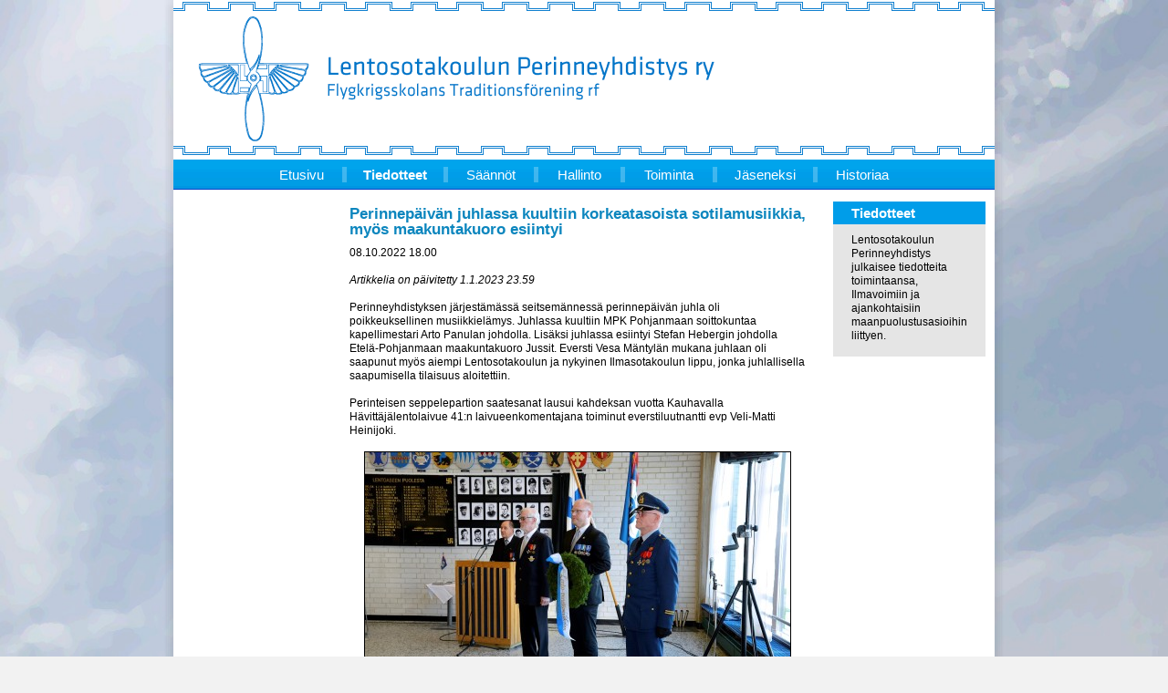

--- FILE ---
content_type: text/html;charset=utf-8
request_url: https://lentosotakoulunperinneyhdistys.fi/ajankohtaista.php?sid=46&src=db534097841&udpview=displayitem
body_size: 6808
content:
<!DOCTYPE html><html lang="fi"><head><title>Lentosotakoulun Perinneyhdistys ry - Tiedotteet</title><meta http-equiv="content-type" content="text/html; charset=utf-8">
		<meta name="dcterms.rights" content="&copy; 2013 - 2026 Lentosotakoulun Perinneyhdistys ry">
		<meta name="keywords" content=" ">
		<meta name="description" content=" "><meta property="og:description" content=" "> <meta name="generator" content="MetaVisual CMS"><meta name="viewport" content="width=1000px">	<meta name="robots" content="index, follow"><link rel="alternate" type="text/html" href="?sid=46&amp;src=db534097841&amp;udpview=displayitem&amp;lang=fi" hreflang="fi" lang="fi" title="Lentosotakoulun Perinneyhdistys ry - Tiedotteet (FI)">
<link rel="icon" href="images/sysclient/favicon.ico" type="image/x-icon"><link rel="shortcut icon" href="images/sysclient/favicon.ico" type="image/x-icon"><script src="https://csb.metavisual.fi/scripts/3rdParty/jquery/jquery-3.4.1.min.js"></script><script src="https://csb.metavisual.fi/scripts/3rdParty/jqueryui/jquery-ui-1.12.1.min.js"></script><link href="https://csb.metavisual.fi/css/versions/8-0/3rdParty/jqueryui/default/jquery-ui-1.12.1.min.css" rel="stylesheet" type="text/css"><script src="https://csb.metavisual.fi/scripts/3rdParty/plugins-5.6.min.js"></script><link href="https://csb.metavisual.fi/scripts/3rdParty/plugins-5.6.css" rel="stylesheet" type="text/css"><link href="https://csb.metavisual.fi/css/versions/8-0/cmscore.css" rel="stylesheet" type="text/css"><script src="https://csb.metavisual.fi/scripts/versions/7-0/main.min.js"></script><link href="css/clientmods/general/essential.css" rel="stylesheet" type="text/css"><link href="css/dynamic/articlehighlights.css" rel="stylesheet" type="text/css"><link href="css/dynamic/collection.css" rel="stylesheet" type="text/css"><link href="css/face/production/spv.css" rel="stylesheet" type="text/css"><style>.setPageWidth { width: 900px; } .contenttable { display: table !important; width: 100%; } .contentrow { display: table-row !important; } .contentcell { display: table-cell !important; vertical-align: top; }</style></head><body id="ajankohtaista" class="pgt1 LANG-FI standardVersion rwdOff"><div class="topnav"><!--[if lt IE 8]><div class="setPageWidth centerOnScreen siteWarning"><div class="warning"><div class="icon"></div><div class="msg"><b>Käyttämäsi selain on pahasti vanhentunut eikä enää pysty näyttämään tätä verkkosivua oikein</b><br>Tietoturva- ja käytettävyyssyistä on suositeltavaa, että päivität välittömästi selaimesi uudempaan versioon. Päivitys on ilmainen. Valitse haluamasi selain: <a href="http://www.mozilla.com/firefox/">Firefox</a>, <a href="http://windows.microsoft.com/">Internet Explorer</a>, <a href="http://www.opera.com/" alt="Opera">Opera</a>, <a href="http://www.apple.com/safari/">Safari</a> tai <a href="http://www.google.com/chrome">Google Chrome</a>.</div></div></div><![endif]--> </div><div id="displayitem" class="body-l2"><div class="body-l3"><div id="leftbar"><div id="leftbar-l2"></div></div><div id="centerbar"><div><div id="block" class="setPageWidth centerOnScreen"><div id="subblock"><div id="bcframe"><div id="bcframe_l1"><div id="topfloat"></div><div id="topfloat_shadow"></div><div id="pagearea"><div class="contenttable contenttable-zone-978343647-content"><div class="contentrow"><div id="COL_ajankohtaista_displayitem_zone-978343647-content" class="zone-978343647-content contentzone contentcell"><a id="2c2e8d3d3c15a4fc47d68bea2dccaeb4" class="blockAnchor stealth"></a><div class="render_block rb1 vanillaArticle "><div class="render_block_inner  "><div class="before_all_article_units"></div><div class="articleGroup  agdeb874ab500ba724881dd1c2431f26aa" id="ajankohtaista_displayitem_zone-978343647-content_0"><div class="contentrow "><div class="article_unit " id="ajankohtaista_displayitem_zone-978343647-content_0_0" style=""><div class="article_box ajankohtaista_displayitem_zone-978343647-content_0_0 " style=""><div class="article "><div class="article-inner " ><div class="focusimage_container"><table class="imagecontainer "><caption class="empty"></caption><tr><td><img src="images/sysclient/logo_web_Lentosotakoulun_Perinneyhdistys_1.png" alt="" class="focusimage articleImage" style=" " ></td></tr></table></div><div class="aiend"></div></div></div></div></div></div></div><div class="after_all_article_units"></div></div></div></div></div></div><div class="contenttable contenttable-zone-548639673-content"><div class="contentrow"><div id="COL_ajankohtaista_displayitem_zone-548639673-content" class="zone-548639673-content contentzone contentcell emptycell"><a id="28d7bfa6970e29044ec60cc8afb6b30a" class="blockAnchor stealth"></a></div></div></div><div class="contenttable contenttable-zone-213808577-content"><div class="contentrow"><div id="COL_ajankohtaista_displayitem_zone-213808577-content" class="zone-213808577-content contentzone contentcell"><a id="4eea3cf1f92e4e3a7c6edbcb54c5d48f" class="blockAnchor stealth"></a><div class="render_block rb1 "><div class="render_block_inner"><div class="pagemenu"><ul class="pagemenu-inner textmode setPageWidth"><li class="menuitemblock_up"><a href="index.php" target="_top" class="menuitemblock_up pmlink"><span class="pmibefore"></span><span class="pmibody"><span class="pmilabel"><span class="sgheb-l1" style="position: absolute; z-index: 1;">Etusivu</span><span class="sgheb-l2" style="font-weight: bold; color: rgba(255,255,255,0); position: relative; z-index: 0;">Etusivu</span></span></span><span class="pmiafter"></span></a></li><li class="menuitemblock_down"><a href="ajankohtaista.php" target="_top" class="menuitemblock_down pmlink"><span class="pmibefore"></span><span class="pmibody"><span class="pmilabel"><span class="sgheb-l1" style="position: absolute; z-index: 1;">Tiedotteet</span><span class="sgheb-l2" style="font-weight: bold; color: rgba(255,255,255,0); position: relative; z-index: 0;">Tiedotteet</span></span></span><span class="pmiafter"></span></a></li><li class="menuitemblock_up"><a href="saannot.php" target="_top" class="menuitemblock_up pmlink"><span class="pmibefore"></span><span class="pmibody"><span class="pmilabel"><span class="sgheb-l1" style="position: absolute; z-index: 1;">Säännöt</span><span class="sgheb-l2" style="font-weight: bold; color: rgba(255,255,255,0); position: relative; z-index: 0;">Säännöt</span></span></span><span class="pmiafter"></span></a></li><li class="menuitemblock_up"><a href="hallinto.php" target="_top" class="menuitemblock_up pmlink"><span class="pmibefore"></span><span class="pmibody"><span class="pmilabel"><span class="sgheb-l1" style="position: absolute; z-index: 1;">Hallinto</span><span class="sgheb-l2" style="font-weight: bold; color: rgba(255,255,255,0); position: relative; z-index: 0;">Hallinto</span></span></span><span class="pmiafter"></span></a></li><li class="menuitemblock_up"><a href="toiminta.php" target="_top" class="menuitemblock_up pmlink"><span class="pmibefore"></span><span class="pmibody"><span class="pmilabel"><span class="sgheb-l1" style="position: absolute; z-index: 1;">Toiminta</span><span class="sgheb-l2" style="font-weight: bold; color: rgba(255,255,255,0); position: relative; z-index: 0;">Toiminta</span></span></span><span class="pmiafter"></span></a></li><li class="menuitemblock_up"><a href="jaseneksi.php" target="_top" class="menuitemblock_up pmlink"><span class="pmibefore"></span><span class="pmibody"><span class="pmilabel"><span class="sgheb-l1" style="position: absolute; z-index: 1;">Jäseneksi</span><span class="sgheb-l2" style="font-weight: bold; color: rgba(255,255,255,0); position: relative; z-index: 0;">Jäseneksi</span></span></span><span class="pmiafter"></span></a></li><li class="menuitemblock_up"><a href="historia.php" target="_top" class="menuitemblock_up pmlink"><span class="pmibefore"></span><span class="pmibody"><span class="pmilabel"><span class="sgheb-l1" style="position: absolute; z-index: 1;">Historiaa</span><span class="sgheb-l2" style="font-weight: bold; color: rgba(255,255,255,0); position: relative; z-index: 0;">Historiaa</span></span></span><span class="pmiafter"></span></a></li></ul><div class="after"></div></div></div></div></div></div></div><div class="contenttable contenttable-zone-844030440-content"><div class="contentrow"><div id="COL_ajankohtaista_displayitem_zone-844030440-content" class="zone-844030440-content contentzone contentcell emptycell"><a id="f7f4d34c2bb9ebd605391337ed0ac42f" class="blockAnchor stealth"></a></div><div id="COL_ajankohtaista_displayitem_primarycontent" class="primarycontent contentzone contentcell"><a id="bd1ae7d55d334805fd7d7600032c5f92" class="blockAnchor stealth"></a><div class="render_block rb1  vSpace "><div class="render_block_inner  "><div class="before_all_article_units"></div><div class="articleGroup  agb6e279eba09de18caa66ad6671649116" id="ajankohtaista_displayitem_primarycontent_0"><div class="contentrow "><div class="article_unit " id="ajankohtaista_displayitem_primarycontent_0_0" style=""><div class="article_box ajankohtaista_displayitem_primarycontent_0_0 " style=""><div class="article "><div class="article-inner " >
<div class="title"><h1><span>Perinnepäivän juhlassa kuultiin korkeatasoista sotilamusiikkia, myös maakuntakuoro esiintyi</span></h1></div>
<div class="composed date"><div class="paragraph">
<span class="day">08</span>.<span class="month">10</span>.<span class="year">2022</span> <span class="hour">18</span>.<span class="minute">00</span>
</div></div><div class="f65426  "><div class="paragraph">
<em>Artikkelia on päivitetty 1.1.2023 23.59</em>
</div></div><div class="description  "><div class="paragraph">
Perinneyhdistyksen järjestämässä seitsemännessä perinnepäivän juhla oli poikkeuksellinen musiikkielämys. Juhlassa kuultiin MPK Pohjanmaan soittokuntaa kapellimestari Arto Panulan johdolla. Lisäksi juhlassa esiintyi Stefan Hebergin johdolla Etelä-Pohjanmaan maakuntakuoro Jussit. Eversti Vesa Mäntylän mukana juhlaan oli saapunut myös aiempi Lentosotakoulun ja nykyinen Ilmasotakoulun lippu, jonka juhlallisella saapumisella tilaisuus aloitettiin.
</div></div><div class="full_story  "><div class="paragraph">
Perinteisen seppelepartion saatesanat lausui kahdeksan vuotta Kauhavalla Hävittäjälentolaivue 41:n laivueenkomentajana toiminut everstiluutnantti evp Veli-Matti Heinijoki.</div><div class="paragraph"> <a href="images/sysclient/seppelpartio_2022.jpg" class="lightboxGallery thumb imagecontainer" rel="lightbox" title="Everstiluutnantti Veli-Matti Heinijoki lähetti seppelepartion matkaan. Seppelpartiossa toimivat Carl-Gustav Karling, Antti Isosalo ja Juha Paukku. Kuva: FotoNeiti."><table class="storyimagebordered imagecontainer"><caption class="def">Everstiluutnantti Veli-Matti Heinijoki lähetti seppelepartion matkaan. Seppelpartiossa toimivat Carl-Gustav Karling, Antti Isosalo ja Juha Paukku. Kuva: FotoNeiti.</caption><tr><td><img src="images/dynamic/alternate/seppelpartio_2022W467.jpg" alt="Everstiluutnantti Veli-Matti Heinijoki lähetti seppelepartion matkaan. Seppelpartiossa toimivat Carl-Gustav Karling, Antti Isosalo ja Juha Paukku. Kuva: FotoNeiti."  title="Klikkaa suuremmaksi" class="thumb stealth"></td></tr></table></a> </div><h2>Suurten muutosten vuosi</h2><div class="paragraph">Ilmasotakoulun johtajana viime kesäkuussa aloittanut eversti Vesa Mäntylä luonnehti puheessaan kuluvaa vuotta suurten muutosten vuodeksi. Eversti Mäntylän käsitteli puheessaan mm. F-35-hävittäjälentokonehankintaa ja sen vaikutuksia ilmapuolustuksemme torjuntakyvylle yhdessä muiden asejärjestelmien kanssa.</div><div class="paragraph"> <a href="images/sysclient/vesa_mantyla.jpg" class="lightboxGallery thumb imagecontainer" rel="lightbox" title="Ilmasotakoulun johtaja Eversti Vesa Mäntylä puhui perinnepäivän juhlassa. Kuva: FotoNeiti."><table class="storyimagebordered imagecontainer"><caption class="def">Ilmasotakoulun johtaja Eversti Vesa Mäntylä puhui perinnepäivän juhlassa. Kuva: FotoNeiti.</caption><tr><td><img src="images/dynamic/alternate/vesa_mantylaW467.jpg" alt="Ilmasotakoulun johtaja Eversti Vesa Mäntylä puhui perinnepäivän juhlassa. Kuva: FotoNeiti."  title="Klikkaa suuremmaksi" class="thumb stealth"></td></tr></table></a>  </div><h2>Fanfaari Marsalkan hopeatorvet kajahti palkituille</h2><div class="paragraph">Markku Lumio, Juhani Alkio ja Matti Jouppi palkittiin Pro Patria & Traditione -plaketilla. Eversti Vesa Mäntylälle luovutettiin muistoksi vierailusta Kauhavalla toimineen Ilmasotakoulun historiateos. Yhdistyksen puheenjohtaja Olli Nieminen sai vastaanottaa Ilmasotakoulun joukko-osastoristin. Plakettien luovutuspuheen piti everstiluutnantti evp Martti Rajaniemi.</div><div class="paragraph"> <a href="images/sysclient/palkitut_2022.jpg" class="lightboxGallery thumb imagecontainer" rel="lightbox" title="Palkitut. Kuva: FotoNeiti."><table class="storyimagebordered imagecontainer"><caption class="def">Palkitut. Kuva: FotoNeiti.</caption><tr><td><img src="images/dynamic/alternate/palkitut_2022W467.jpg" alt="Palkitut. Kuva: FotoNeiti."  title="Klikkaa suuremmaksi" class="thumb stealth"></td></tr></table></a> </div><div class="paragraph">Etelä-Pohjanmaan Mieslaulajat Jussit vastasivat teemaan sopivasta musiikista yhdessä MPK Pohjanmaan soittokunnan kanssa.</div><div class="paragraph"> <a href="images/sysclient/maakuntakuoro.jpg" class="lightboxGallery thumb imagecontainer" rel="lightbox" title="Maakuntakuoro esiintyy. Kuva: FotoNeiti."><table class="storyimagebordered imagecontainer"><caption class="def">Maakuntakuoro esiintyy. Kuva: FotoNeiti.</caption><tr><td><img src="images/dynamic/alternate/maakuntakuoroW467.jpg" alt="Maakuntakuoro esiintyy. Kuva: FotoNeiti."  title="Klikkaa suuremmaksi" class="thumb stealth"></td></tr></table></a> </div></div><div class="aiend"></div></div></div></div></div></div></div><div class="after_all_article_units"></div></div></div><div class="render_block rb2 vSpace hSpace"><div class="render_block_inner"><div class="addthis_toolbox addthis_default_style addthis_32x32_style"><a class="addthis_button_facebook"></a><a class="addthis_button_twitter"></a><a class="addthis_button_google_plusone_share"></a><a class="addthis_button_compact"></a><a class="addthis_counter addthis_bubble_style"></a></div><script>var addthis_config = {"data_track_addressbar":false};</script><script src="//s7.addthis.com/js/300/addthis_widget.js#pubid=ra-5241fa0a6cd1b206"></script></div></div><div class="render_block rb3  vSpace articleListBox "><div class="render_block_inner  "><div class="title_before_group"><h1>Tiedotteet</h1></div><div class="article_action_area noborder top"><div class="pageSelectionTabs agbd151881e9268cce36fb3010c213e296"><div class="pageTab disabled firstTab"><span class="icon"></span><span class="label">Ensimmäinen</span></div><div class="pageTab disabled previousTab"><span class="icon"></span><span class="label">Edellinen</span></div><a href="?sid=46&amp;src=db534097841&amp;udpview=displayitem&amp;pt1=1#agbd151881e9268cce36fb3010c213e296" class="pageTab currentlyActive size1">1</a><a href="?sid=46&amp;src=db534097841&amp;udpview=displayitem&amp;pt1=2#agbd151881e9268cce36fb3010c213e296" class="pageTab normal size1">2</a><a href="?sid=46&amp;src=db534097841&amp;udpview=displayitem&amp;pt1=3#agbd151881e9268cce36fb3010c213e296" class="pageTab normal size1">3</a><a href="?sid=46&amp;src=db534097841&amp;udpview=displayitem&amp;pt1=4#agbd151881e9268cce36fb3010c213e296" class="pageTab normal size1">4</a><a href="?sid=46&amp;src=db534097841&amp;udpview=displayitem&amp;pt1=5#agbd151881e9268cce36fb3010c213e296" class="pageTab normal size1">5</a><a href="?sid=46&amp;src=db534097841&amp;udpview=displayitem&amp;pt1=6#agbd151881e9268cce36fb3010c213e296" class="pageTab normal size1">6</a><a href="?sid=46&amp;src=db534097841&amp;udpview=displayitem&amp;pt1=7#agbd151881e9268cce36fb3010c213e296" class="pageTab normal size1">7</a><a href="?sid=46&amp;src=db534097841&amp;udpview=displayitem&amp;pt1=8#agbd151881e9268cce36fb3010c213e296" class="pageTab normal size1">8</a><a href="?sid=46&amp;src=db534097841&amp;udpview=displayitem&amp;pt1=9#agbd151881e9268cce36fb3010c213e296" class="pageTab normal size1">9</a><a href="?sid=46&amp;src=db534097841&amp;udpview=displayitem&amp;pt1=10#agbd151881e9268cce36fb3010c213e296" class="pageTab normal size2">10</a><a href="?sid=46&amp;src=db534097841&amp;udpview=displayitem&amp;pt1=2#agbd151881e9268cce36fb3010c213e296" class="pageTab normal nextTab"><span class="label">Seuraava</span><span class="icon"></span></a><a href="?sid=46&amp;src=db534097841&amp;udpview=displayitem&amp;pt1=10#agbd151881e9268cce36fb3010c213e296" class="pageTab normal lastTab"><span class="label">Viimeinen</span><span class="icon"></span></a><div class="afterPageSelectionTabs"></div></div></div><div class="before_all_article_units"></div><div class="articleGroup  agbd151881e9268cce36fb3010c213e296" id="ajankohtaista_displayitem_primarycontent_2"><div class="contentrow "><a href="?sid=50&amp;src=db534097841" class="article_unit " id="ajankohtaista_displayitem_primarycontent_2_0" style=""><object><div class="article_box ajankohtaista_displayitem_primarycontent_2_0 " style=""><div class="article "><div class="article-inner " >
<div class="title"><h1><span>Yhdeksännessä perinnepäivän juhlassa puhuu valtiopäiväneuvos Kyösti Virrankoski</span></h1></div>
<div class="composed date"><div class="paragraph">
<span class="day">24</span>.<span class="month">09</span>.<span class="year">2025</span> <span class="hour">00</span>.<span class="minute">00</span>
</div></div><div class="description  "><div class="paragraph">
Kauhavan Lentosotakoulun Perinneyhdistys ry:n järjestää jälleen perinnepäivän juhlan. Lauantaina 11.10.2025 järjestettävä juhla on järjestyksessään yhdeksäs. Juhlassa kuullaan Ilmasotakoulun johtajan eversti Ville Hautalan tervehdys, valtiopäiväneuvos Kyösti Virrankosken eurooppalaista lentäjäkoulutushanketta käsittelevä puhe sekä everstiluutnantti evp Martti Rajaniemen Lentäjien Juhannusta käsittelevä puhe. Musiikista vastaa MPK Pohjanmaan soittokunta Arto Panulan johdolla sekä Etelä-Pohjanmaan Poliisilaulajat Arto Riskun johdolla.
</div></div><div class="before_readmore_prompt"></div><div  class="readmore_prompt"><span class="l2">Lue lis&auml;&auml;</span></div><div class="aiend"></div></div></div></div></object></a></div><div class="contentrow "><a href="?sid=49&amp;src=db534097841" class="article_unit " id="ajankohtaista_displayitem_primarycontent_2_1" style=""><object><div class="article_box ajankohtaista_displayitem_primarycontent_2_1 " style=""><div class="article "><div class="article-inner " >
<div class="title"><h1><span>Perinnepäivän juhlassa puhuu Ilmatorjunnan tarkastaja</span></h1></div>
<div class="composed date"><div class="paragraph">
<span class="day">08</span>.<span class="month">10</span>.<span class="year">2024</span> <span class="hour">21</span>.<span class="minute">00</span>
</div></div><div class="description  "><div class="paragraph">
Kauhavan Lentosotakoulun Perinneyhdistys ry:n järjestää perinnepäivän juhlan lauantaina 26.10.2024. Juhlassa kuullaan Ilmatorjunnan tarkastajan eversti Mano-Mikael Nokelaisen juhlapuhe sekä Ilmasotakoulun johtajan eversti Vesa Mäntylän tervehdys. Musiikista vastaa MPK Pohjanmaan soittokunta Arto Panulan johdolla sekä Etelä-Pohjanmaan Mieslaulajat Jussit Maunu Malkamäen johdolla. Solistina kuullaan The Voice of Finland -voittaja Sussu Erkinheimoa.
</div></div><div class="before_readmore_prompt"></div><div  class="readmore_prompt"><span class="l2">Lue lis&auml;&auml;</span></div><div class="aiend"></div></div></div></div></object></a></div><div class="contentrow "><a href="?sid=48&amp;src=db534097841" class="article_unit " id="ajankohtaista_displayitem_primarycontent_2_2" style=""><object><div class="article_box ajankohtaista_displayitem_primarycontent_2_2 " style=""><div class="article "><div class="article-inner " >
<div class="title"><h1><span>Lentosotakoulun perinnepäivän juhlapuhe käsitteli Suomen puolustusta</span></h1></div>
<div class="composed date"><div class="paragraph">
<span class="day">28</span>.<span class="month">10</span>.<span class="year">2023</span> <span class="hour">22</span>.<span class="minute">00</span>
</div></div><div class="f65426  "><div class="paragraph">
<em>Artikkelia on päivitetty 21.8.2024 13.13</em>
</div></div><div class="description  "><div class="paragraph">
Lentosotakoulun perinnejuhlassa kuultiin maanpuolustuksen kannalta erittäin kiinnostavia puheita. Maavoimien komentajana vuosina 2014–2017 palvelleen kenraaliluutnantti evp Seppo Toivosen juhlapuheen aihe "Ukrainan sota ja Suomen puolustus" oli hyvin ajankohtainen: Mitä Ukrainan oppien perusteella voidaan päätellä Suomen nykyisestä puolustuksesta? Ilmasotakoulun johtaja eversti Vesa Mäntylä puolestaan käsitteli puheessaan mm. F-35-lentäjiltä vaadittavien ominaisuuksien vaikutusta Ilmasotakoulun oppilasrekrytointiin ja koulutusohjelmiin.
</div></div><div class="before_readmore_prompt"></div><div  class="readmore_prompt"><span class="l2">Lue lis&auml;&auml;</span></div><div class="aiend"></div></div></div></div></object></a></div><div class="contentrow "><a href="?sid=47&amp;src=db534097841" class="article_unit " id="ajankohtaista_displayitem_primarycontent_2_3" style=""><object><div class="article_box ajankohtaista_displayitem_primarycontent_2_3 " style=""><div class="article "><div class="article-inner " >
<div class="title"><h1><span>Perinnepäivän juhlassa puhuu kenraaliluutnatti evp Seppo Toivonen</span></h1></div>
<div class="composed date"><div class="paragraph">
<span class="day">09</span>.<span class="month">10</span>.<span class="year">2023</span> <span class="hour">17</span>.<span class="minute">30</span>
</div></div><div class="description  "><div class="paragraph">
Kauhavan Lentosotakoulun Perinneyhdistys ry:n järjestää perinnepäivän juhlan lauantaina 28.10.2023. Juhlassa kuullaan Maavoimien komentajana vuosina 2014-2017 toimineem kenraaliluutnatti evp Seppo Toivosen sekä Ilmasotakoulun johtajan eversti Vesa Mäntylän puhe. Musiikista vastaa MPK Pohjanmaan soittokunta Arto Panulan johdolla sekä Etelä-Pohjanmaan Mieslaulajat Jussit Maunu Malkamäen johdolla.
</div></div><div class="before_readmore_prompt"></div><div  class="readmore_prompt"><span class="l2">Lue lis&auml;&auml;</span></div><div class="aiend"></div></div></div></div></object></a></div><div class="contentrow "><a href="?sid=46&amp;src=db534097841" class="article_unit currentlySelected" id="ajankohtaista_displayitem_primarycontent_2_4" style=""><object><div class="article_box ajankohtaista_displayitem_primarycontent_2_4 " style=""><div class="article "><div class="article-inner " >
<div class="title"><h1><span>Perinnepäivän juhlassa kuultiin korkeatasoista sotilamusiikkia, myös maakuntakuoro esiintyi</span></h1></div>
<div class="composed date"><div class="paragraph">
<span class="day">08</span>.<span class="month">10</span>.<span class="year">2022</span> <span class="hour">18</span>.<span class="minute">00</span>
</div></div><div class="f65426  "><div class="paragraph">
<em>Artikkelia on päivitetty 1.1.2023 23.59</em>
</div></div><div class="description  "><div class="paragraph">
Perinneyhdistyksen järjestämässä seitsemännessä perinnepäivän juhla oli poikkeuksellinen musiikkielämys. Juhlassa kuultiin MPK Pohjanmaan soittokuntaa kapellimestari Arto Panulan johdolla. Lisäksi juhlassa esiintyi Stefan Hebergin johdolla Etelä-Pohjanmaan maakuntakuoro Jussit. Eversti Vesa Mäntylän mukana juhlaan oli saapunut myös aiempi Lentosotakoulun ja nykyinen Ilmasotakoulun lippu, jonka juhlallisella saapumisella tilaisuus aloitettiin.
</div></div><div class="before_readmore_prompt"></div><div  class="readmore_prompt"><span class="l2">Lue lis&auml;&auml;</span></div><div class="aiend"></div></div></div></div></object></a></div></div><div class="after_all_article_units"></div><div class="article_action_area bottom"><div class="pageSelectionTabs agbd151881e9268cce36fb3010c213e296"><div class="pageTab disabled firstTab"><span class="icon"></span><span class="label">Ensimmäinen</span></div><div class="pageTab disabled previousTab"><span class="icon"></span><span class="label">Edellinen</span></div><a href="?sid=46&amp;src=db534097841&amp;udpview=displayitem&amp;pt1=1#agbd151881e9268cce36fb3010c213e296" class="pageTab currentlyActive size1">1</a><a href="?sid=46&amp;src=db534097841&amp;udpview=displayitem&amp;pt1=2#agbd151881e9268cce36fb3010c213e296" class="pageTab normal size1">2</a><a href="?sid=46&amp;src=db534097841&amp;udpview=displayitem&amp;pt1=3#agbd151881e9268cce36fb3010c213e296" class="pageTab normal size1">3</a><a href="?sid=46&amp;src=db534097841&amp;udpview=displayitem&amp;pt1=4#agbd151881e9268cce36fb3010c213e296" class="pageTab normal size1">4</a><a href="?sid=46&amp;src=db534097841&amp;udpview=displayitem&amp;pt1=5#agbd151881e9268cce36fb3010c213e296" class="pageTab normal size1">5</a><a href="?sid=46&amp;src=db534097841&amp;udpview=displayitem&amp;pt1=6#agbd151881e9268cce36fb3010c213e296" class="pageTab normal size1">6</a><a href="?sid=46&amp;src=db534097841&amp;udpview=displayitem&amp;pt1=7#agbd151881e9268cce36fb3010c213e296" class="pageTab normal size1">7</a><a href="?sid=46&amp;src=db534097841&amp;udpview=displayitem&amp;pt1=8#agbd151881e9268cce36fb3010c213e296" class="pageTab normal size1">8</a><a href="?sid=46&amp;src=db534097841&amp;udpview=displayitem&amp;pt1=9#agbd151881e9268cce36fb3010c213e296" class="pageTab normal size1">9</a><a href="?sid=46&amp;src=db534097841&amp;udpview=displayitem&amp;pt1=10#agbd151881e9268cce36fb3010c213e296" class="pageTab normal size2">10</a><a href="?sid=46&amp;src=db534097841&amp;udpview=displayitem&amp;pt1=2#agbd151881e9268cce36fb3010c213e296" class="pageTab normal nextTab"><span class="label">Seuraava</span><span class="icon"></span></a><a href="?sid=46&amp;src=db534097841&amp;udpview=displayitem&amp;pt1=10#agbd151881e9268cce36fb3010c213e296" class="pageTab normal lastTab"><span class="label">Viimeinen</span><span class="icon"></span></a><div class="afterPageSelectionTabs"></div></div></div></div></div></div><div id="COL_ajankohtaista_displayitem_zone-910277777-content" class="zone-910277777-content contentzone contentcell"><a id="a95e6d4bb63e7f80a3780e0db1e4580f" class="blockAnchor stealth"></a><div class="render_block rb1  vSpace hSpace infolistbox "><div class="render_block_inner  "><div class="title_before_group"><h1>Tiedotteet</h1></div><div class="before_all_article_units"></div><div class="articleGroup  ag498fc7c9189697f5494a3233081e9d20" id="ajankohtaista_displayitem_zone-910277777-content_0"><div class="contentrow "><div class="article_unit " id="ajankohtaista_displayitem_zone-910277777-content_0_0" style=""><div class="article_box ajankohtaista_displayitem_zone-910277777-content_0_0 " style=""><div class="article "><div class="article-inner " ><div class="description  "><div class="paragraph">
Lentosotakoulun Perinneyhdistys julkaisee tiedotteita toimintaansa, Ilmavoimiin ja ajankohtaisiin maanpuolustusasioihin liittyen.
</div></div><div class="aiend"></div></div></div></div></div></div></div><div class="after_all_article_units"></div></div></div></div></div></div><div class="contenttable contenttable-zone-942241076-content"><div class="contentrow"><div id="COL_ajankohtaista_displayitem_zone-942241076-content" class="zone-942241076-content contentzone contentcell emptycell"><a id="c747de2f0dddf2f02b23c12b0dc683df" class="blockAnchor stealth"></a></div></div></div><div class="contenttable contenttable-zone-2093621733-content"><div class="contentrow"><div id="COL_ajankohtaista_displayitem_zone-2093621733-content" class="zone-2093621733-content contentzone contentcell"><a id="d3cc01d211ac7283992bc94f404f87a9" class="blockAnchor stealth"></a><div class="render_block rb1 articleListBox"><div class="render_block_inner"><div class="title_before_group module"><h1>Sivukartta</h1></div><div class="sitemenu prLnkOff">
				<ul class="pagelevel"><li class="page menuitemblock_down"><a href="ajankohtaista.php">Tiedotteet</a><ul class="subpagelevel"><li class="subpage level1 menuitemblock_up"><a href="ajankohtaista.php?" target="_top" class="spmlink"><span class="spmibefore"></span><span class="spmibody"><span class="spmilabel">Tie&shy;dot&shy;teet</span></span><span class="spmiafter"></span></a></li></ul></li><li class="page menuitemblock_up"><a href="saannot.php">Säännöt</a><ul class="subpagelevel"><li class="subpage level1 menuitemblock_up"><a href="saannot.php?" target="_top" class="spmlink"><span class="spmibefore"></span><span class="spmibody"><span class="spmilabel">Säännöt</span></span><span class="spmiafter"></span></a></li></ul></li><li class="page menuitemblock_up"><a href="hallinto.php">Hallinto</a><ul class="subpagelevel"><li class="subpage level1 menuitemblock_up"><a href="hallinto.php?" target="_top" class="spmlink"><span class="spmibefore"></span><span class="spmibody"><span class="spmilabel">Hal&shy;lin&shy;to</span></span><span class="spmiafter"></span></a></li><li class="subpage level1 menuitemblock_up"><a href="hallinto.php?udpview=1252959776" target="_top" class="spmlink"><span class="spmibefore"></span><span class="spmibody"><span class="spmilabel">Hal&shy;li&shy;tus</span></span><span class="spmiafter"></span></a></li></ul></li><li class="page menuitemblock_up"><a href="toiminta.php">Toiminta</a><ul class="subpagelevel"><li class="subpage level1 menuitemblock_up"><a href="toiminta.php?" target="_top" class="spmlink"><span class="spmibefore"></span><span class="spmibody"><span class="spmilabel">Toi&shy;min&shy;ta</span></span><span class="spmiafter"></span></a></li><li class="subpage level1 menuitemblock_up"><a href="toiminta.php?udpview=877111525" target="_top" class="spmlink"><span class="spmibefore"></span><span class="spmibody"><span class="spmilabel">Toi&shy;min&shy;ta&shy;suun&shy;ni&shy;tel&shy;ma</span></span><span class="spmiafter"></span></a></li><li class="subpage level1 menuitemblock_up"><a href="toiminta.php?udpview=963770528" target="_top" class="spmlink"><span class="spmibefore"></span><span class="spmibody"><span class="spmilabel">Vuo&shy;si&shy;ker&shy;to&shy;mus</span></span><span class="spmiafter"></span></a></li><li class="subpage level1 menuitemblock_up"><a href="toiminta.php?udpview=1096748735" target="_top" class="spmlink"><span class="spmibefore"></span><span class="spmibody"><span class="spmilabel">Y&shy;leis&shy;ko&shy;kous&shy;ten esi&shy;tys&shy;lis&shy;tat</span></span><span class="spmiafter"></span></a></li><li class="subpage level1 menuitemblock_up"><a href="toiminta.php?udpview=1610767646" target="_top" class="spmlink"><span class="spmibefore"></span><span class="spmibody"><span class="spmilabel">Jul&shy;kai&shy;sut</span></span><span class="spmiafter"></span></a></li></ul></li><li class="page menuitemblock_up"><a href="jaseneksi.php">Jäseneksi</a><ul class="subpagelevel"><li class="subpage level1 menuitemblock_up"><a href="jaseneksi.php?" target="_top" class="spmlink"><span class="spmibefore"></span><span class="spmibody"><span class="spmilabel">Jä&shy;se&shy;nek&shy;si</span></span><span class="spmiafter"></span></a></li></ul></li><li class="page menuitemblock_up"><a href="historia.php">Historiaa</a><ul class="subpagelevel"><li class="subpage level1 menuitemblock_up"><a href="historia.php?" target="_top" class="spmlink"><span class="spmibefore"></span><span class="spmibody"><span class="spmilabel">His&shy;to&shy;riaa</span></span><span class="spmiafter"></span></a></li><li class="subpage level1 menuitemblock_up"><a href="historia.php?udpview=315592390" target="_top" class="spmlink"><span class="spmibefore"></span><span class="spmibody"><span class="spmilabel">Len&shy;to&shy;so&shy;ta&shy;kou&shy;lun joh&shy;ta&shy;jat</span></span><span class="spmiafter"></span></a></li><li class="subpage level1 menuitemblock_up"><a href="historia.php?udpview=1788623251" target="_top" class="spmlink"><span class="spmibefore"></span><span class="spmibody"><span class="spmilabel">Len&shy;to&shy;so&shy;ta&shy;kou&shy;lun his&shy;to&shy;riaa</span></span><span class="spmiafter"></span></a></li></ul></li></ul></div></div></div></div></div></div><div class="contenttable contenttable-zone-539586696-content"><div class="contentrow"><div id="COL_ajankohtaista_displayitem_zone-539586696-content" class="zone-539586696-content contentzone contentcell"><a id="4cb0fe700f137caa90814a38d3192974" class="blockAnchor stealth"></a><div class="render_block rb1  vSpace hSpace infolistbox "><div class="render_block_inner  "><div class="title_before_group"><h1>Yhteystiedot</h1></div><div class="before_all_article_units"></div><div class="articleGroup  agb817a3c9f37f05c89d24cda04f22dc36" id="ajankohtaista_displayitem_zone-539586696-content_0"><div class="contentrow "><div class="article_unit " id="ajankohtaista_displayitem_zone-539586696-content_0_0" style=""><div class="article_box ajankohtaista_displayitem_zone-539586696-content_0_0 " style=""><div class="article "><div class="article-inner " ><div class="description  "><div class="paragraph">
<strong>KAUHAVAN LENTOSOTAKOULUN PERINNEYHDISTYS RY</strong><br>c/o Olli Nieminen<br>Mekaanikonsola 2<br>62200 Kauhava</div><div class="paragraph"><strong>Sihteeri</strong><br><script>fix02("Juhani Alkio","juhanialkio1","gmail.com");</script><br><script>fix02("","juhanialkio1","gmail.com");</script><br>+358 40 725 4531</div><div class="paragraph"><strong>Puheenjohtaja</strong><br><script>fix02("Olli Nieminen","ollinieminen2","gmail.com");</script><br><script>fix02("","ollinieminen2","gmail.com");</script><br>+358 50 356 6846
</div></div><div class="full_story  "><div class="paragraph">
<strong>Pankkiyhteys</strong><br>Pohjanmaan Osuuspankki, Kauhava<br>IBAN FI78 4744 0010 0682 30<br>BIC HELSFIHH
</div></div><div class="aiend"></div></div></div></div></div></div></div><div class="after_all_article_units"></div></div></div></div></div></div><div class="contenttable contenttable-zone-1955370681-content"><div class="contentrow"><div id="COL_ajankohtaista_displayitem_zone-1955370681-content" class="zone-1955370681-content contentzone contentcell"><a id="f66279a315579aadf78f1272ba314609" class="blockAnchor stealth"></a><div class="render_block rb1 articleListBox"><div class="render_block_inner"><div id="footercontent-l1" class="setPageWidth"><div id="footercontent-l2"><div id="poweredby"><div id="poweredby-inner" class="stealth"><span id="mvlogobox" class="txt logobox"><span class="title">Toteutus:</span><span class="title mvLogoSubstitute"><a href="http://www.metavisual.fi/index.php?lang=fi" target="_blank" class="system"><strong>MetaVisual CMS</strong></a></span></span><span class="txt browserVersionSwitches"><span class="switchToMobile"><span class="divider"></span><a href="?sid=46&amp;src=db534097841&amp;udpview=displayitem&amp;switchSiteVersion=mobile" class="system">Mobiiliversio</a></span><span class="switchToStandard"><span class="divider"></span><a href="?sid=46&amp;src=db534097841&amp;udpview=displayitem&amp;switchSiteVersion=standard" class="system">Normaaliversio</a></span></span><span class="txt"><span class="divider"></span><a href="?sid=46&amp;src=db534097841&amp;udpview=displayitem&amp;mvlogin" class="system">Kirjaudu sisään</a></span><span class="txt copyright"><span class="divider"></span>&copy; 2013 - 2026 Lentosotakoulun Perinneyhdistys ry</span></div></div><div id="poweredby-end"></div></div></div></div></div></div></div></div><div style="clear: both;"></div></div></div></div></div></div></div></div><div id="rightbar"><div id="rightbar-l2"></div></div></div></div><!--[if lt IE 9]><div align="center"><div class="siteWarning" align="left"><div class="warning"><div class="icon"></div><div class="msg"><b>Käyttämäsi selain on pahasti vanhentunut eikä enää pysty näyttämään tätä verkkosivua oikein</b><br>Tietoturva- ja käytettävyyssyistä on suositeltavaa, että päivität välittömästi selaimesi uudempaan versioon. Päivitys on ilmainen. Valitse haluamasi selain: <a href="http://www.mozilla.com/firefox/">Firefox</a>, <a href="http://windows.microsoft.com/">Internet Explorer</a>, <a href="http://www.opera.com/" alt="Opera">Opera</a>, <a href="http://www.apple.com/safari/">Safari</a> tai <a href="http://www.google.com/chrome">Google Chrome</a>.</div></div></div></div><![endif]--> </body></html>

--- FILE ---
content_type: text/css
request_url: https://lentosotakoulunperinneyhdistys.fi/css/clientmods/general/essential.css
body_size: 1853
content:
@charset "utf-8";
/* 	PROPERTY OF METAVISUAL LTD
	Client modifications related to this set of features
	Client definitions under here */
/* A3.0 GENERAL PAGE STRUCTURE */
body, input, textarea, select { font-family: "Gill Sans MT", Arial, Calibri, Trebuchet, Helvetica, sans-serif; }
/* Body */ body { margin: 0; padding: 0; background-color: rgba(0,0,0,0.05); background-repeat: repeat-x; color: #000000; background-image: url(../../../images/sysclient/sky2.jpg); background-size: 100% 100%; background-position: center bottom; background-attachment: fixed; box-sizing: border-box; } .body-l2 { } body.adminactive .body-l2 { background-position: 0 64px; } .body-l3 { font-size: 12px; }
/* Content zone */
#bcframe { margin: 0; padding: 0; box-shadow: 6px 6px 6px rgba(66,64,61,0.05), 6px -6px 6px rgba(66,64,61,0.05), -6px -6px 6px rgba(66,64,61,0.05), -6px 6px 6px rgba(66,64,61,0.05); overflow: hidden; }
#bcframe_l1 { margin: 0; padding: 0; } #pagearea { background-color: #fff; }

/* headings */
h1, h2, h3, h4, h5, h6, h7 { line-height: 1em; color: #0C86BE; font-weight: bold; margin: 0; margin: 0 20px 5px 20px; }
.suppressheadings h1 { margin: 0; font-size: 120%; line-height: 1em; color: #0039A2; padding-bottom: 5px; background: none; }
.article h1 { font-size: 17px; padding-bottom: 5px; }
.title_before_group h1 { font-size: 15px; }
h2 { font-size: 13px; font-weight: bold; }
h3 { font-size: 12px; font-style: italic; font-weight: bold; padding: 5px 0 5px 0; }
h4 { font-size: 100%;  }

/* pageTab */
.pageTab.previousPage .icon, .pageTab.nextPage .icon { display: none; }

/* footer */
#footercontent-l1, #footercontent-l2 { padding-top: 0; padding-bottom: 0; margin: 0; }
#footercontent-l2 .copyright { font-weight: bold; padding: 0 60px 0 0; }

/* jQuery */ .ui-widget-content { background-image: none; margin-bottom: 5px; } .ui-widget-header { font-weight: bold; }

/* ... site warning */ .siteWarning { color: black; width: 50%; font-size: 90%; color: #FFFFFF; } .siteWarning a { font-weight: bold; color: #FFFFFF !important; }


/* article */ .render_block_inner { margin: 0 !important; padding: 0 !important; }
.articleGroup { box-sizing: border-box; width: 100%; }
.article_unit { padding: 0; } .article { } .article_box, .pseudoarticle { padding: 0; }

/* title_before_group */
.title_before_group { padding: 5px 20px; margin: 0; color: #000; } .title_before_group h1 { padding: 0; margin: 0; color: inherit; }
/* title */
.title h1 { margin: 5px 0; }
/* article_action_area */
.article_action_area .pageSelectionTabs { margin: 0 auto; }
.article_action_link a.show_all:hover { margin-top: -21px; font-weight: bold; color: #687178; }
.article_unit, .article_unit_deactive, .render_block, .render_block > div{  }
/* Article border in normal state and during hover */
.article_unit:hover { }
a, a:link, a:visited , .readmore_prompt { color: #687178; }
a:hover, .readmore_prompt:hover { color: #687178; }
.article .title, .article .elementTitle { margin: 0 20px 0 20px; }
.paragraph { margin: 0 20px 15px 20px; color: #000000; line-height: 1.3em; }

/* pageTab */ .pageTab.previousPage .icon, .pageTab.nextPage .icon { display: none; } .pageTab.previousPage .icon, .pageTab.nextPage .icon { display: none; } .pageSelectionTabs { display: table; border-spacing: 5px; margin: 0 auto; padding: 2em 0; font-size: 1em; } a.pageTab, div.pageTab { font-size: 1em !important; background-color: transparent; display: table-cell; padding: 3px 5px; } .pageTab.firstTab, .pageTab.lastTab, .pageTab.previousTab, .pageTab.nextTab { -moz-border-radius: 0; -webkit-border-radius: 0; border-radius: 0; } .pageTab:hover:not(.disabled), .pageTab.currentlyActive { background-color: #009DE9; -moz-border-radius: 0; -webkit-border-radius: 0; border-radius: 0; color: #fff; font-weight: bold; } .pageTab.disabled { color: #CCC; } body.mobileVersion .pageTab.previousTab, body.mobileVersion .pageTab.nextTab, body.mobileVersion .pageTab.firstTab, body.mobileVersion .pageTab.lastTab { display: none; }

/* Unordered list */
ul li { list-style: disc; }
ul, ol { text-align: left; padding-left: 15px; margin-left: 20px; }
.readmore_prompt { color: #687178; float: right; font-size: 100%; font-weight: normal; font-style: italic;  margin: 0 20px 15px 20px; background-image: none; }
.before_readmore_prompt { display: none; }
/* 	PROPERTY OF METAVISUAL LTD
	Styles related to a set of features */
#pagearea form { margin: 10px; width: auto; }
#pagearea form h1 { margin: 0; }
#pagearea form table { margin: 0 20px 15px 20px; color: #000000; line-height: 1.3em; }

.modulePrintout { margin: 10px 0 10px 0; }
.modulePrintout h1 { font-size: 17px; padding: 0; margin: 0; color: inherit; background-color: #009DE9; background-image: url(../../images/sysclient/atitle-bgs.png); color: #fff; padding: 5px 20px; margin: 0; }
.modulePrintout p { margin-left: 20px; margin-right: 20px; color: #000000; line-height: 1.3em; }

/* 	PROPERTY OF METAVISUAL LTD
	Styles related to a set of features */
/* Compact form */
.formsizecompact { padding: 0 10px; }
.formsizecompact h1 { float: left; margin: 0; font-size: 120%; line-height: 1em; padding-bottom: 5px; background: none; padding: 0; border: none; transform: none; text-shadow: none; border-radius: 0; }
.formsizecompact .searchterm-input { }
.formsizenormal input.querybox, .formsizenormal input.submitbutton, .formsizecompact input.querybox, .formsizecompact input.submitbutton { border-radius:5px; }
.formsizecompact input.submitbutton { }
/* prompt to show advanced search */
.searchform a.showadvsearch { }
/* Normal size form */
.searchresults { width: 100%; }
.searchresults .resultnumber .symbol { display: none; }
.searchresults .properties .property .label { display: none; }

--- FILE ---
content_type: text/css
request_url: https://lentosotakoulunperinneyhdistys.fi/css/dynamic/articlehighlights.css
body_size: 1432
content:
@charset "utf-8";
/* PROPERTY OF METAVISUAL LTD (http://www.metavisual.fi) */
/* 	##STYLE_START##vSpace##
	{fi:|Pystymarginaali|Jätä tyhjää tilaa ylä- ja alapuolelle} ## */
.vSpace.render_block { margin-top: 10px; margin-bottom: 10px; }
/* 	##STYLE_START##hSpace##
	{fi:|Vaakamarginaali|Jätä tyhjää tilaa vasemmalle ja oikealle puolelle} ## */
.hSpace.render_block { margin-left: 10px; margin-right: 10px; }
/* 	##STYLE_START##italicize##
	{fi:|Kursivoi|Kursvoi palstoitettu teksti} ## */
.italicize .paragraph { font-style: italic; }
/* 	##STYLE_START##menuone##
	{fi:|Sivuvalikko|Muotoilee artikkelin valikoksi} ## */
.menuone { border: none; background-color: #C8C8C8; color: #000; } .menuone ul { display: table; margin-left: 0px; padding-left: 0px; } .menuone li { display: table-cell; list-style: none !important; padding: 5px 10px; font-size: 110%; } .menuone li a { text-decoration: none !important; color: inherit; } .menuone li a:hover { font-weight: bold; text-decoration: none !important; } .menuone li.menuitemblock_down, .menuone li.menuitemblock_up:hover { border: none; background-color: #7F7F7F; color: #000; } .menuone li:hover a { font-weight: normal; }
/* mods */ body.standardVersion .menuone { background-image: url(../../images/sysclient/subpagemenu.png); }
body.standardVersion .menuone li.menuitemblock_down, body.standardVersion .menuone li.menuitemblock_up:hover { background-image: url(../../images/sysclient/subpagemenu-active.png); color: #fff; }
/* 	##STYLE_START##tableone##
	{fi:|Talukkotyyli 1|Muotoilee taulukon} ## */
.tableone table { border: none; border-spacing: 0px; box-sizing: border-box; width: 100%; } .tableone td { margin: 0px; padding: 1px 4px; } .tableone tr:first-child td {font-weight: bold; border-top: 2px solid #009DE9; border-bottom: 2px solid #009DE9; } .tableone tr:last-child td { border-bottom: 2px solid #009DE9; } .tableone tr td { border-bottom: 1px dotted #009DE9; }
/* 	##STYLE_START##newsbox##
	{fi:|Uutislaatikko|Muotoilee artikkelilistan} ## */
.newsbox h1 { font-size: 15px; }
/* 	##STYLE_START##infolistbox##
	{fi:|Infoboxi|Näytä listaus}
	{en:|Infobox|Display a list} ## */
.infolistbox { background-color: rgba(0,0,0,0.1); } .infolistbox .article_box { padding: 0px; } .infolistbox .title_before_group { background-color: #009DE9; margin-bottom: 10px; } .infolistbox .title_before_group h1 { color: #fff;  } .infolistbox .article h1 { font-size: 100%; } .infolistbox .article h2 { font-size: 90%; } .infolistbox .article .paragraph { font-weight: normal; } .infolistbox .article .before_readmore_prompt { display: none; } .infolistbox .article .readmore_prompt { } .infolistbox .article_action_area { border-top: 2px solid #FFFFFF; padding-top: 25px; } .infolistbox .after_all_article_units { display: none; }
/* 	##STYLE_START##infolistbox2##
	{fi:|Infoboxi (sininen)|Näytä listaus}
	{en:|Infobox (blue)|Display a list}  ## */
.infolistbox2 { background-color: rgba(0,0,0,0.1); } .infolistbox2 .article_box { padding: 0px; } .infolistbox2 .title_before_group { background-color: #0039B5; margin-bottom: 10px; } .infolistbox2 .title_before_group h1 { color: #fff; } .infolistbox2 .article h1 { font-size: 100%; } .infolistbox2 .article h2 { font-size: 90%; } .infolistbox2 .article .paragraph { font-weight: normal; } .infolistbox2 .article .before_readmore_prompt { display: none; } .infolistbox2 .article_action_area { border-top: 2px solid #FFFFFF; padding-top: 25px; } .infolistbox2 .after_all_article_units { display: none; }
/* 	##STYLE_START##noextraspace##
	{fi:|Reunasta reunaan|Erikoismuotoilu} ## */
.noextraspace { margin: 0px !important; border: none !important; } .noextraspace .title_before_group { margin: 5px 0px 15px 0px; } .noextraspace .title_before_group h1 { padding: 0px 0px 0px 0px; margin: 0px; color: inherit; }
/* 	##STYLE_START##articleListBox##
	{fi:|Turkoosi ryhmäotsikko|Erikoismuotoilu} ## */
.articleListBox .title_before_group { background-color: #009DE9; background-image: url(../../images/sysclient/atitle-bgs.png); color: #fff; margin: 0px 0px 10px 0px; }
/* 	##STYLE_START##ab##
	{fi:|Animoitu karuselli|karuselli} ## */
.ab .articleGroup {  width: 100%; box-sizing: border-box; color: #fff; background-color: #fff; overflow: hidden !important; } .ab .article_unit { width: 100%; box-sizing: border-box; height: 100%; overflow: hidden !important; } .ab .article_box { background-size: cover; } .ab .article { padding: 1em; min-height: 200px; } .ab .title { margin: 0; } .ab .title h1 { color: #009DE9; font-size: 1.75em; font-weight: bold; padding-bottom: 0; margin-bottom: 0.25em; } .ab .paragraph { margin: 1em 0; } .ab .startdate .paragraph, .ab .enddate .paragraph { color: #ffcb00; font-weight: bold; margin: 0; } .ab { padding: 0px; } /* pager */ .ab .cycle-pager-ext { bottom: 0.5em !important; top: auto !important; } .ab .cycle-pager-ext { top: inherit; bottom: 10px; } .ab .cycle-pager-ext span.cycle-pager-active { color: #009DE9; }

--- FILE ---
content_type: text/css
request_url: https://lentosotakoulunperinneyhdistys.fi/css/dynamic/collection.css
body_size: 1607
content:
@charset "utf-8";
/* PROPERTY OF METAVISUAL LTD (http://www.metavisual.fi)
   Allowed code words: FILE (Note: the previous list is only for convenience)*/
a.fileLink .anyicon { float: left; margin-right: 5px; } a, a:link, a:visited { color: inherit; font-weight: inherit; text-decoration: none; } a.linkblock { display: block; } .stealth, a.stealth, a.stealth:link, a.stealth:visited, a.stealth:hover, .stealth a, .stealth a:link, .stealth a:visited, .stealth a:hover { text-decoration: none; color: inherit; border: none; } .article a { color: #000000; text-decoration: underline; }
/* LINKS */
/* 	##STYLE_START##basic##
	{fi:URL|Tekstilinkki|Tekstin sisään uppoava linkki}
	{en:URL|Text link|A link that blends into the text paragraph } ## */
.basic { text-align: left; display: inline; vertical-align: inherit; padding: 0px; color: #000000; text-decoration: underline; } .basic * { display: inline; margin: 0px; padding: 0px; } .basic .extensionicon { display: none; } .basic .anyicon { display: none; } .basic .tl, .basic .t, .basic .tr, .basic .l, .basic .r, .basic .bl, .basic .b, .basic .br { display: none; } .basic .caption { text-align: center; padding: 0px; } .basic .filename { display: none; } .basic { float: none; } .basic .file { color: inherit; } a .basic:hover .file { } .basic { display: inline; padding: 0px; margin: 0px; }
/* 	##STYLE_START##arrowfile##
	{fi:URL|Nuolilinkki|Tekstilinkki nuolikuvakkeella}
	{en:URL|Arrow link|Text link with arrow-style bullet} ## */
.arrowfile { text-align: left; margin: 0px 0px 5px 5px; } .arrowfile .caption { text-align: left; } .arrowfile { float: none; display: inline-table; vertical-align: top; } .arrowfile .file { background-image: url(http://www.cmscoreserver.metavisual.fi/images/sys/arrow-70d.png); background-repeat: no-repeat; background-position: 0px 0px; padding-top: 3px; padding-left: 15px; font-weight: bold; } a .arrowfile:hover .file { } .arrowfile .filename { display: none; }
/* 	##STYLE_START##basic##
	{fi:FILE|Tekstilinkki|Tekstin sisään uppoava linkki}
	{en:FILE|Text link|A link that blends into the text paragraph } ## */
a.fileLink.basic { display: table; background-color: rgba(0,0,0,0.025); border-radius: 5px; padding: 5px; text-decoration: none; } a.fileLink.basic object { display: table-row; } a.fileLink.basic .anyicon, a.fileLink.basic .handle { display: table-cell; vertical-align: middle; } a.fileLink .hiddenByDefault { display: none; } a.fileLink.basic:hover { background-color: rgba(0,0,0,0.05); }
/* IMAGES */
/* Static styles */ .imagecontainer { text-decoration: none !important; border-spacing: 0; } .imagecontainer * { margin: 0; padding: 0; }
/* Thumb images */ #colorbox #cboxTitle { display: none !important; }
/* Dynamic definitions below */ 
/* 	##STYLE_START##storyimage##
	{fi:KUVA|Pääkuva (keskitetty)|Kuva keskitetään kappaleiden väliin}
	{en:IMG|Main image (centered)|The image is centered between paragrahps} ## */
.storyimage.imagecontainer { display: table; }
/* 	##STYLE_START##storyimagebordered##
	{fi:KUVA|Pääkuva (keskitetty, kehystetty)|Kehystetty kuva keskitetään kappaleiden väliin}
	{en:IMG|Main image (centered, bordered)|The bordered image is centered between paragrahps} ## */
.storyimagebordered.imagecontainer { display: table; margin: 0px auto; caption-side:bottom; text-align: center; } .storyimagebordered.imagecontainer > div { display: table-row; } .storyimagebordered caption { color: #808080; margin-top: 5px; } .storyimagebordered img { border: 1px solid black; padding: 0px; } a:hover .storyimagebordered .image { border: 1px solid white; }
/* 	##STYLE_START##auximageright##
	{fi:KUVA|Apukuva (oikea)|Kuva kelluu tekstikappaleen oikealla puolella}
	{en:IMG|Auxilary image (right)|The image floats on the right side of the paragrahp} ## */
.auximageright { float: right; margin: 0px 0px 15px 20px; } .auximageright .caption { font-weight: bold; text-align: center; } .auximageright img { border: 1px solid black; padding: 0px; }
/* 	##STYLE_START##auximagerightbordered##
	{fi:KUVA|Apukuva (oikea, kehystetty)|Kehystetty kuva kelluu tekstikappaleen oikealla puolella}
	{en:IMG|Auxilary image (right, bordered)|The bordered image floats on the right side of the paragrahp} ## */
.auximagerightbordered.imagecontainer { float: right; margin: 0px 0px 5px 10px; width: 1%;} .auximagerightbordered .caption { font-weight: bold; text-align: center; margin-top: 5px; } .auximagerightbordered { float: none; display: inline-table; vertical-align: top; } .auximagerightbordered img { border: 1px solid black; padding: 0px; }
/* 	##STYLE_START##auximageleft##
	{fi:KUVA|Apukuva (vasen)|Kuva kelluu tekstikappaleen vasemmalla puolella}
	{en:IMG|Auxilary image (left)|The image floats on the left side of the paragrahp} ## */
.auximageleft { float: left; margin: 0px 20px 15px 0px; } .auximageleft .caption { font-weight: bold; text-align: center; } .auximageleft img { border: 1px solid #000; padding: 0px; }
/* 	##STYLE_START##auximageleftclearbelow##
	{fi:KUVA|Listakuva (vasen)|Kuva kelluu tekstikappaleen vasemmalla puolella eikä sen alle tule tekstiä}
	{en:IMG|List image (left)|The image floats on the left side of the paragrahp and the paragraph does not flow under the image} ## */
.auximageleftclearbelow { clear: left; float: left; padding: 2px 5px 3px 5px; } .auximageleftclearbelow .caption { font-weight: bold; text-align: center; } .auximageleftclearbelow img { border: 1px solid black; padding: 0px; }
/* 	##STYLE_START##auximageleftbordered##
	{fi:KUVA|Apukuva (vasen, kehystetty)|Kehystetty kuva kelluu tekstikappaleen vasemmalla puolella}
	{en:IMG|Auxilary image (left, bordered)|The bordered image floats on the left side of the paragrahp} ## */
.auximageleftbordered.imagecontainer { float: left; margin: 0px 20px 15px 0px; width: 1%; } .auximageleftbordered .caption { font-weight: bold; text-align: center; } .auximageleftbordered { float: none; display: inline-table; vertical-align: top; } .auximageleftbordered img { border: 1px solid black; padding: 0px; }

--- FILE ---
content_type: text/css
request_url: https://lentosotakoulunperinneyhdistys.fi/css/face/production/spv.css
body_size: 1155
content:
/* 	PROPERTY OF METAVISUAL LTD All rights reserved. MetaVisual Limited, Finland, EU. For more information see: http://www.metavisual.fi */
/* PROPERTY OF METAVISUAL LTD / PAGEVIEWS CS */
/* SETUP */
/* pgt1 */
body.pgt1 .zone-844030440-content { width: 20%; }
body.pgt1 .zone-910277777-content { width: 20%; }
body.pgt1 .primarycontent { width: 60%; }
body.pgt1 .zone-942241076-content { width: 100%; }
body.pgt1 .zone-1698445779-content { width: 20%; }
body.pgt1 .zone-1511881100-content { width: 20%; }
body.pgt1 .zone-527778087-content { width: 20%; }
body.pgt1 .zone-1253017732-content { width: 20%; }

/* General */ .before_all_article_units { display: none; }
/* Page menu (ff, ie, opera, chrome, safari compliant) */ body.standardVersion .pagemenu { font-size: 1.25em; margin: 0; padding: 0.5em 0em; } body.standardVersion ul.pagemenu-inner { display: table; font-weight: normal; color: #fff; margin: 0 auto; padding: 0; width: auto; } body.standardVersion .pagemenu li { display: table-cell; text-align: center; width: auto; padding: 0 1.2em; border-left: 5px solid rgba(255,255,255,0.25); white-space: nowrap; } body.standardVersion .pagemenu li:first-child { border-left: none; padding-left: 5px; } body.standardVersion .pagemenu li:last-child { padding-right: 5px; } body.standardVersion .pagemenu li.menuitemblock_down, body.standardVersion .pagemenu li:hover { font-weight: bold; color: #fff; } body.standardVersion .pagemenu li .pmibefore, .pagemenu li .pmiafter { display: none; } body.standardVersion .pagemenu a { text-decoration: none; } body.standardVersion .pagemenu li .pmilabel .sgheb-l1 { display: block; text-align: center; position: relative !important; } body.standardVersion .pagemenu li .pmilabel .sgheb-l2 { display: block; height: 0px; }
/* Sub-page menu */ .subpagemenu_pages { margin-top: 0; }

/* Page menu (ff, ie, opera, chrome, safari compliant) */
.pagemenu { width: 100%; background-color: #009DE9; background-image: url(../../../images/sysclient/pagemenu-active.png); display: inline-block; text-align: left; font-size: 130%; margin: 0; border-bottom: 1px solid #0042C6; }
.after_pagemenu { clear: both; float: none; }
ul.pagemenu_pages { display: table; padding: 0; border: none !important; }
ul.pagemenu_pages li { display: table-cell; width: auto; text-align: center; }
ul.pagemenu_pages li:first-child { border-left: none; }
ul.pagemenu_pages .pmlink { display: block; padding: 0; margin: 0; height: 100%; vertical-align: middle; }
ul.pagemenu_pages li .pmibefore, ul.pagemenu_pages li .pmiafter { display: none; }
ul.pagemenu_pages li .pmibody,
ul.pagemenu_pages li .pmilabel { display: table-cell; vertical-align: middle; }
ul.pagemenu_pages li .pmilabel { padding: 10px 20px; }
/* Pages row */
ul.pagemenu_pages li a { color: inherit; }
ul.pagemenu_pages li.menuitemblock_up {  color: #FFF; }
ul.pagemenu_pages li.menuitemblock_down,
ul.pagemenu_pages li.menuitemblock_up:hover { background-color: #0042C6; background-image: url(../../../images/sysclient/pagemenu.png); color: #fff; }
/* subpagemenu_pages */
.subpagemenu_pages { margin: 0; padding: 0; }

/* Site map */ .sitemenu ul.pagelevel { display: table; padding: 0 12px; } .sitemenu ul.pagelevel li.page { list-style-type: none; list-style-position: inside; display: table-cell; width: 120px; padding: 5px; margin: 0 5px 0 0; font-weight: bold; } .sitemenu ul.pagelevel li.page > a { font-weight: bold; } .sitemenu ul.pagelevel li.page:first-child { border-left: none; } .sitemenu ul.subpagelevel { padding: 3px 7px 3px 3px; margin: 0; } .sitemenu ul.subpagelevel li.subpage { list-style-type: none; list-style-position: inside; font-weight: normal; } .sitemenu a:hover { color: #000; }
